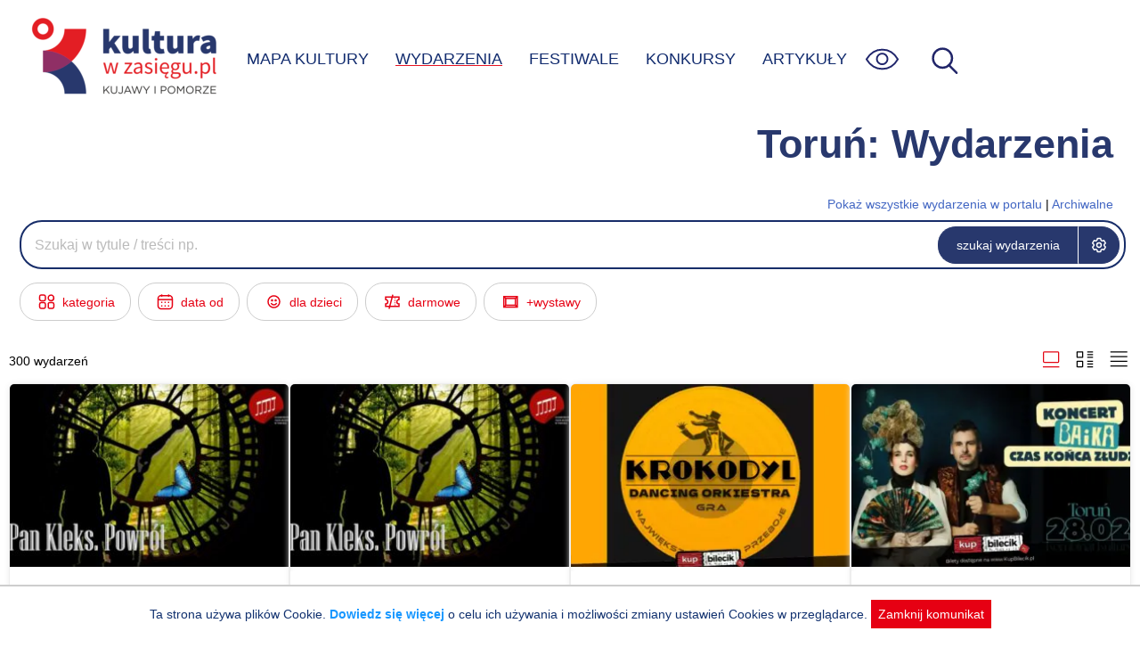

--- FILE ---
content_type: text/html; charset=UTF-8
request_url: https://kulturawzasiegu.pl/torun-wydarzenia/?kids=0&free=0&ex=0&date=&district=7&ca=&q=&pa=4
body_size: 8544
content:
<!DOCTYPE html><html lang="pl"><head><meta charset="UTF-8"><meta http-equiv="X-UA-Compatible" content="IE=edge"><meta name="viewport" content="width=device-width, initial-scale=1.0"><link media="all" href="https://kulturawzasiegu.pl/wp-content/cache/autoptimize/css/autoptimize_7529d380370d68f817c3ef845849d2f3.css" rel="stylesheet"><title>Toruń: Wydarzenia - Kultura w zasięgu</title><meta property="og:locale" content="pl_PL" /><meta property="og:type" content="article" /><meta property="og:title" content="Toruń: Wydarzenia - Kultura w zasięgu" /><meta property="og:description" content="" /><meta property="og:url" content="https://kulturawzasiegu.pl/torun-wydarzenia/" /><meta property="og:site_name" content="Kultura w zasięgu" /><meta name='robots' content='max-image-preview:large' /><style>img:is([sizes="auto" i], [sizes^="auto," i]) { contain-intrinsic-size: 3000px 1500px }</style><style id='classic-theme-styles-inline-css' type='text/css'>/*! This file is auto-generated */
.wp-block-button__link{color:#fff;background-color:#32373c;border-radius:9999px;box-shadow:none;text-decoration:none;padding:calc(.667em + 2px) calc(1.333em + 2px);font-size:1.125em}.wp-block-file__button{background:#32373c;color:#fff;text-decoration:none}</style><script type="text/javascript" src="https://kulturawzasiegu.pl/wp-includes/js/jquery/jquery.min.js?ver=3.7.1" id="jquery-core-js"></script> <script async src="https://www.googletagmanager.com/gtag/js?id=UA-70041034-1"></script> <script>window.dataLayer = window.dataLayer || [];

            function gtag() {
                window.dataLayer.push(arguments);
            }
            gtag('js', new Date());
            gtag('config', 'UA-70041034-1', {
                'anonymize_ip': true
            });</script> <link rel="shortcut icon" href="/favicon.ico"></head><body class="wp-singular page-template page-template-template_wydarzenia page-template-template_wydarzenia-php page page-id-27922 wp-theme-kultura"> <a class="skip-link" href='#content'>Przejdź do treści</a> <a class="skip-link" href='#nav_ct'>Przejdź do menu</a><div id="page"><header id="page_header"> <img src="https://kulturawzasiegu.pl/wp-content/themes/kultura/img/um.png" id="um" alt="" /> <a href="/" id="logo" title="Do strony głównej"></a><div id="nav_ct"><ul id="nav"><li id="search-bar"><form id="search" action="/" autocomplete="off"><div id="search_ict"> <input id="search_s" name="s" placeholder="wpisz czego szukasz" aria-label="wpisz czego szukasz" value="" /> <input type="submit" value="szukaj" class="submit" aria-label="Wyszukaj w serwisie" /> <input type="button" id="search-close" title="Zamknij wyszukiwarkę" value="X" /></div></form></li><li><a href="/mapa-kultury/" >MAPA KULTURY</a></li><li><a href="/kalendarz-wydarzen/" class="active">WYDARZENIA</a></li><li><a href="/festiwale/" >FESTIWALE</a></li><li><a href="/konkursy/" >KONKURSY</a></li><li><a href="/artykuly/" >ARTYKUŁY</a></li></ul><div id="nav_wcag"><ul><li><a href="javascript:font_sw()" id="sw_font" title="Wielkość czcionki"><div class="mcircle bfont"><span>A</span></div><div class="mcinf">Powiększona czcionka</div> </a></li><li><a href="javascript:theme_sw('dark')" title="Tryb ciemny"><div class="mcircle dark"><span></span></div><div class="mcinf">Tryb ciemny</div> </a></li><li><a href="javascript:theme_sw('hcontrast')" title="Tryb kontrastu"><div class="mcircle hcontrast"><span></span></div><div class="mcinf">Wysoki kontrast</div> </a></li><li><p><a href="/dostepnosc/" class="link">Informacja o dostępności</a></p></li></ul></div> <img id="menu-wcag" src="https://kulturawzasiegu.pl/wp-content/themes/kultura/img/eye.svg" onkeyup="keyup_obj_click(event, this)" tabindex="0" alt="Opcje zwiększonej dostępności"><div id="menu-toggle" onkeyup="keyup_obj_click(event, this)" tabindex="0" title="Wyświetl menu"><span id="ham_bt"></span></div> <img id="search-ico" src="https://kulturawzasiegu.pl/wp-content/themes/kultura/img/magnify2.svg" onkeyup="keyup_obj_click(event, this)" tabindex="0" alt="Wyświetl wyszukiwarkę"></div></header><div id="fpslogan"><h1>Toruń: Wydarzenia</h1><div class="showAllEventsBt"> <a href="/kalendarz-wydarzen/">Pokaż wszystkie wydarzenia w portalu</a> | <a href="/wydarzenia-archiwalne/">Archiwalne</a></div></div><div id="container" style="display:block"><div class="event-main-contener"><div id="filter_bar" class="filter_bar_adv"><div class="filter_ctq"> <input id="filter_s" name="q" value="" /><div id="bbt_ct"> <button id="search_bt" onclick="es_ajax_get_results()" class="filter_pill pill_left"><img src="/wp-content/themes/kultura/img/magnify.svg" alt="" /><span>szukaj wydarzenia</span></button><button onclick="toggle_elem('search_settings')" class="filter_pill pill_right" aria-label="Pokaż ustawienie szukania"><svg> <use href="/wp-content/themes/kultura/img/sprites.svg#svgi_set" /> </svg></button></div></div><div id="search_settings" >Szukaj w: <input type="checkbox" id="se0" checked onchange="es_ajax_get_results()"><label for="se0">tytuł</label><input type="checkbox" id="se1" checked onchange="es_ajax_get_results()"><label for="se1">treść</label><span></span><input type="checkbox" id="se2" checked onchange="es_ajax_get_results()"><label for="se2">miasto</label><input type="checkbox" id="se3" checked onchange="es_ajax_get_results()"><label for="se3">miejsce</label><input type="checkbox" id="se4" checked onchange="es_ajax_get_results()"><label for="se4">organizator</label></div><div id="filters_ct"><div class="filter_wp"><div class="filter_pill_ct" data-field-name="category[]"> <button id="filter_fcategory" class="filter_pill  fpIsClearable" aria-expanded="false" type="button"> <svg class="icon"> <use href="/wp-content/themes/kultura/img/sprites.svg#svgi_category" /> </svg> <span>kategoria</span> <span class="fp_selections"></span> </button> <button class="fp_rbt" type="button"> X <span class="a11y-hide">Usuń filtr</span> </button> <input type="hidden" id="fp_in_category" name="category[]" /></div><div id="filter_category_c" class="fp_window"><fieldset><legend>Kategoria</legend><div class="finp_box"><input type="checkbox" id="fcatc_13" name="category[]" value="13"  /><label for="fcatc_13">Dziedzictwo</label></div><div class="finp_box"><input type="checkbox" id="fcatc_118" name="category[]" value="118"  /><label for="fcatc_118">Edukacja / warsztaty</label></div><div class="finp_box"><input type="checkbox" id="fcatc_11" name="category[]" value="11"  /><label for="fcatc_11">Film</label></div><div class="finp_box"><input type="checkbox" id="fcatc_167" name="category[]" value="167"  /><label for="fcatc_167">Interdyscyplinarne</label></div><div class="finp_box"><input type="checkbox" id="fcatc_12" name="category[]" value="12"  /><label for="fcatc_12">Literatura</label></div><div class="finp_box"><input type="checkbox" id="fcatc_5" name="category[]" value="5"  /><label for="fcatc_5">Muzyka i taniec</label></div><div class="finp_box"><input type="checkbox" id="fcatc_7" name="category[]" value="7"  /><label for="fcatc_7">Teatr / Kabaret</label></div><div class="finp_box"><input type="checkbox" id="fcatc_6" name="category[]" value="6"  /><label for="fcatc_6">Sztuki plastyczne</label></div><div class="finp_box"><input type="checkbox" id="fcatc_190" name="category[]" value="190"  /><label for="fcatc_190">Inne</label></div></fieldset> <button class="fp_close" type="button" aria-label="Zamknij menu wyboru Kategorii">x</button></div></div><div class="filter_wp" ><div class="filter_pill_ct" data-field-name="date"> <button id="filter_date" class="filter_pill  fpIsClearable" aria-expanded="false" type="button"> <svg class="icon"> <use href="/wp-content/themes/kultura/img/sprites.svg#svgi_date" /> </svg> <span>data od</span> <span class="fp_selections"></span> </button> <button class="fp_rbt" type="button"> X <span class="a11y-hide">Usuń filtr</span> </button> <input type="hidden" id="fp_ev_date" name="date" value="" /></div><div id="filter_date_c" class="fp_window"><fieldset><legend>Data od</legend><div id="calendar">Proszę czekać</div></fieldset> <button class="fp_close" type="button" aria-label="Zamknij menu wyboru Daty">x</button></div></div><div class="filter_wp" data-field-name="kids"><div id="filter_kids"  class="filter_pill button_pill"
 aria-label="Imprezy dla wszystkich. Kliknij, aby pokazać tylko dla dzieci"> <svg class="icon"> <use href="/wp-content/themes/kultura/img/sprites.svg#svgi_kids" /> </svg><span>dla dzieci</span></div> <input id="fp_in_kids" type="hidden" name="kids" value="0" /></div><div class="filter_wp" data-field-name="free"><div id="filter_free"  class="filter_pill button_pill"
 aria-label="Wszystkie imprezy. Kliknij, aby pokazać tylko bezpłatne"> <svg class="icon"> <use href="/wp-content/themes/kultura/img/sprites.svg#svgi_free" /> </svg><span>darmowe</span></div> <input id="fp_in_free" type="hidden" name="free" value="0" /></div><div class="filter_wp" data-field-name="ex" ><div id="filter_ex"  class="filter_pill button_pill"
 aria-label="Wystawy widoczne. Kliknij, aby je ukryć"> <svg class="icon"> <use href="/wp-content/themes/kultura/img/sprites.svg#svgi_ex" /> </svg><span>+wystawy</span></div> <input id="fp_in_ex" type="hidden" name="ex" value="0" /></div> <input type="checkbox" value="1" id="umwkp" style="display:none"><div id="mobile_btn_ct"><div id="clear_filter" onclick="es_clear_filter()" class="filter_pill pill_clear"><div class="noicon"></div><span>Usuń filtry</span></div><div id="mobile_filter_button" onclick="toggle_filter_box()"><span>OK</span></div></div></div></div><div id="ufs_ct"><div id="mobile_filter_status" onclick="toggle_filter_box()"> <svg class="icon"> <use href="/wp-content/themes/kultura/img/sprites.svg#svgi_filter" /> </svg> Filtry:</div><div id="used_filters_ct"></div></div> <br /><div id="es_results"><div id='results_hr'><div id='results_cnt'>300 wydarzeń</div><div id='view_mode'><div class="mode_bt" tabindex="0" onkeyup="keyup_obj_click(event, this)" role="button" aria-label="widok duże kafle" data-mode="mofull"><svg viewBox="0 0 56 56"> <path stroke-miterlimit="10" fill="none" stroke-width="2.5" d="M13.171 11.771H43.52c.976 0 1.779.791 1.779 1.766v19.779c0 .968-.804 1.766-1.779 1.766H13.171c-.976 0-1.779-.798-1.779-1.766V13.537c0-.975.803-1.766 1.779-1.766z"/> <path stroke-linecap="square" stroke-miterlimit="10" stroke-width="2.5" d="M11.143 45.28h34.411"/> </svg></div><div class="mode_bt" tabindex="0" onkeyup="keyup_obj_click(event, this)" role="button" aria-label="widok lista ze zdjeciem" data-mode="motile"><svg viewBox="0 0 56 56"><path fill="none" stroke-width="2.5" stroke-miterlimit="10" d="M11.175 11.587H22.66c.369 0 .67.304.67.671v11.01a.667.667 0 0 1-.67.664H11.175a.667.667 0 0 1-.67-.664v-11.01c0-.367.3-.671.67-.671z"/><path stroke-width="2.5" d="M33.585 11.587h12.734M33.585 23.932h12.734M33.585 17.763h12.734M33.585 32.759h12.734M33.585 45.103h12.734M33.585 38.928h12.734"/><path fill="none" stroke-width="2.5" stroke-miterlimit="10" d="M11.175 32.759H22.66c.369 0 .67.297.67.664v11.01c0 .366-.301.67-.67.67H11.175a.673.673 0 0 1-.67-.67v-11.01c0-.367.3-.664.67-.664z"/></svg></div><div class="mode_bt" tabindex="0" onkeyup="keyup_obj_click(event, this)" role="button" aria-label="widok listy" data-mode="molist"><svg viewBox="0 0 56 56"><path stroke-width="2.5" stroke-linecap="square" stroke-miterlimit="10" d="M10.601 11.587H46.09M10.601 22.197H46.09M10.601 32.806H46.09M10.601 43.415H46.09"/></svg></div></div></div><div id='result_ct' class='motile'><div class="tile" onclick="gouri('/wydarzenia/pan-kleks-powrot-6/?start=1772272800&tag=')" onkeyup="keyup_obj_click(event, this)" tabindex="0"><div class="tile_img" style="background-image:url(/wp-content/uploads/2025/10/kicket_68ee4eb6c9b1c-310x205.jpg)"></div><div class="tile_content"><div class="tile_dct"><div class="tile_dst"> <span>28</span><div>lutego (sobota), <span class="hour">godz.&nbsp;11:00</span></div></div><div class="tile_dto"></div></div><h2><a href="/wydarzenia/pan-kleks-powrot-6/?start=1772272800&tag=">Pan Kleks. Powrót</a></h2><div class="tile_org">Kujawsko-Pomorski Teatr Muzyczny<br>Toruń</div><div class="tbadge_ct"><div class="tbadge">DLA DZIECI</div></div></div><div class="ibadge_ct"><div class="ibadge"><i class="tickid" title="Wydarzenie dla dzieci"></i></div></div></div><div class="tile" onclick="gouri('/wydarzenia/pan-kleks-powrot-6/?start=1772287200&tag=')" onkeyup="keyup_obj_click(event, this)" tabindex="0"><div class="tile_img" style="background-image:url(/wp-content/uploads/2025/10/kicket_68ee4eb6c9b1c-310x205.jpg)"></div><div class="tile_content"><div class="tile_dct"><div class="tile_dst"> <span>28</span><div>lutego (sobota), <span class="hour">godz.&nbsp;15:00</span></div></div><div class="tile_dto"></div></div><h2><a href="/wydarzenia/pan-kleks-powrot-6/?start=1772287200&tag=">Pan Kleks. Powrót</a></h2><div class="tile_org">Kujawsko-Pomorski Teatr Muzyczny<br>Toruń</div><div class="tbadge_ct"><div class="tbadge">DLA DZIECI</div></div></div><div class="ibadge_ct"><div class="ibadge"><i class="tickid" title="Wydarzenie dla dzieci"></i></div></div></div><div class="tile" onclick="gouri('/wydarzenia/krokodyl-dancing-orkiestra/?start=1772301600&tag=')" onkeyup="keyup_obj_click(event, this)" tabindex="0"><div class="tile_img" style="background-image:url(/wp-content/uploads/2025/08/news293_6891e59671e02-310x205.webp)"></div><div class="tile_content"><div class="tile_dct"><div class="tile_dst"> <span>28</span><div>lutego (sobota), <span class="hour">godz.&nbsp;19:00</span></div></div><div class="tile_dto"></div></div><h2><a href="/wydarzenia/krokodyl-dancing-orkiestra/?start=1772301600&tag=">Krokodyl Dancing Orkiestra</a></h2><div class="tile_org">Aula UMK (ACKiS „Od Nowa”)<br>Toruń</div><div class="tbadge_ct"></div></div><div class="ibadge_ct"></div></div><div class="tile" onclick="gouri('/wydarzenia/baika-czas-konca-zludzen/?start=1772305200&tag=')" onkeyup="keyup_obj_click(event, this)" tabindex="0"><div class="tile_img" style="background-image:url(/wp-content/uploads/2025/12/iqc1m57mtmhdjhla_692fea0649794-310x205.webp)"></div><div class="tile_content"><div class="tile_dct"><div class="tile_dst"> <span>28</span><div>lutego (sobota), <span class="hour">godz.&nbsp;20:00</span></div></div><div class="tile_dto"></div></div><h2><a href="/wydarzenia/baika-czas-konca-zludzen/?start=1772305200&tag=">BAiKA "Czas końca złudzeń"</a></h2><div class="tile_org">Kombinat Kultury<br>Toruń</div><div class="tbadge_ct"></div></div><div class="ibadge_ct"></div></div><div class="tile" onclick="gouri('/wydarzenia/hunter/?start=1772388000&tag=')" onkeyup="keyup_obj_click(event, this)" tabindex="0"><div class="tile_img" style="background-image:url(/wp-content/uploads/2025/01/166827_677e5f3342d8e-310x205.jpg)"></div><div class="tile_content"><div class="tile_dct"><div class="tile_dst"> <span>01</span><div>marca (niedziela), <span class="hour">godz.&nbsp;19:00</span></div></div><div class="tile_dto"></div></div><h2><a href="/wydarzenia/hunter/?start=1772388000&tag=">HUNTER</a></h2><div class="tile_org">Lizard King<br>Toruń</div><div class="tbadge_ct"></div></div><div class="ibadge_ct"></div></div><div class="tile" onclick="gouri('/wydarzenia/ralph-kaminski-my-best-band-in-the-world-gora/?start=1772388000&tag=')" onkeyup="keyup_obj_click(event, this)" tabindex="0"><div class="tile_img" style="background-image:url(/wp-content/uploads/2025/11/TORUN_1.03_BILETERIA_6915f3cb73dbb-310x205.jpg)"></div><div class="tile_content"><div class="tile_dct"><div class="tile_dst"> <span>01</span><div>marca (niedziela), <span class="hour">godz.&nbsp;19:00&ndash;21:00</span></div></div><div class="tile_dto"></div></div><h2><a href="/wydarzenia/ralph-kaminski-my-best-band-in-the-world-gora/?start=1772388000&tag=">RALPH KAMINSKI &amp; My Best Band In The World - GÓRA</a></h2><div class="tile_org">CKK Jordanki<br>Toruń</div><div class="tbadge_ct"></div></div><div class="ibadge_ct"></div></div><div class="tile" onclick="gouri('/wydarzenia/balet-krolewna-sniezka-familijny-spektakl-baletowy/?start=1772472600&tag=')" onkeyup="keyup_obj_click(event, this)" tabindex="0"><div class="tile_img" style="background-image:url(/wp-content/uploads/2025/06/IMG_5597-1024x576_68498d6e891dc-310x205.jpg)"></div><div class="tile_content"><div class="tile_dct"><div class="tile_dst"> <span>02</span><div>marca (poniedziałek), <span class="hour">godz.&nbsp;18:30&ndash;19:30</span></div></div><div class="tile_dto"></div></div><h2><a href="/wydarzenia/balet-krolewna-sniezka-familijny-spektakl-baletowy/?start=1772472600&tag=">Balet Królewna Śnieżka - familijny spektakl baletowy</a></h2><div class="tile_org">CKK Jordanki<br>Toruń</div><div class="tbadge_ct"><div class="tbadge">DLA DZIECI</div></div></div><div class="ibadge_ct"><div class="ibadge"><i class="tickid" title="Wydarzenie dla dzieci"></i></div></div></div><div class="tile" onclick="gouri('/wydarzenia/mumio-25-lat-w-25-kawalkach-5/?start=1772647200&tag=')" onkeyup="keyup_obj_click(event, this)" tabindex="0"><div class="tile_img" style="background-image:url(/wp-content/uploads/2025/09/25lat_1200x628-1024x536_68d6738666ddb-310x205.jpg)"></div><div class="tile_content"><div class="tile_dct"><div class="tile_dst"> <span>04</span><div>marca (środa), <span class="hour">godz.&nbsp;19:00&ndash;21:00</span></div></div><div class="tile_dto"></div></div><h2><a href="/wydarzenia/mumio-25-lat-w-25-kawalkach-5/?start=1772647200&tag=">MUMIO | 25 lat w 25 kawałkach</a></h2><div class="tile_org">CKK Jordanki<br>Toruń</div><div class="tbadge_ct"></div></div><div class="ibadge_ct"></div></div><div class="tile" onclick="gouri('/wydarzenia/ogolnopolski-festiwal-filmowy-szklarnia-2026/?start=1772665200&tag=')" onkeyup="keyup_obj_click(event, this)" tabindex="0"><div class="tile_img" style="background-image:url(/wp-content/uploads/2025/12/wwwKAFELEKszklarnia-20261-310x205.jpg)"></div><div class="tile_content"><div class="tile_dct"><div class="tile_dst"> <span>05</span><div>marca (czwartek)</div></div><div class="tile_dto">⟶ DO 08.03</div></div><h2><a href="/wydarzenia/ogolnopolski-festiwal-filmowy-szklarnia-2026/?start=1772665200&tag=">Ogólnopolski Festiwal Filmowy Szklarnia 2026</a></h2><div class="tile_org">WOAK – Wojewódzki Ośrodek Animacji Kultury (Młyn Kultury)<br>Toruń</div><div class="tbadge_ct"></div></div><div class="ibadge_ct"></div></div><div class="tile" onclick="gouri('/wydarzenia/jesus-christ-superstar-2/?start=1772704800&tag=')" onkeyup="keyup_obj_click(event, this)" tabindex="0"><div class="tile_img" style="background-image:url(/wp-content/uploads/2025/09/kicket_68d38e4711e81-310x205.jpg)"></div><div class="tile_content"><div class="tile_dct"><div class="tile_dst"> <span>05</span><div>marca (czwartek), <span class="hour">godz.&nbsp;11:00</span></div></div><div class="tile_dto"></div></div><h2><a href="/wydarzenia/jesus-christ-superstar-2/?start=1772704800&tag=">Jesus Christ Superstar</a></h2><div class="tile_org">Kujawsko-Pomorski Teatr Muzyczny<br>Toruń</div><div class="tbadge_ct"></div></div><div class="ibadge_ct"></div></div><div class="tile" onclick="gouri('/wydarzenia/jesus-christ-superstar-2/?start=1772733600&tag=')" onkeyup="keyup_obj_click(event, this)" tabindex="0"><div class="tile_img" style="background-image:url(/wp-content/uploads/2025/09/kicket_68d38e4711e81-310x205.jpg)"></div><div class="tile_content"><div class="tile_dct"><div class="tile_dst"> <span>05</span><div>marca (czwartek), <span class="hour">godz.&nbsp;19:00</span></div></div><div class="tile_dto"></div></div><h2><a href="/wydarzenia/jesus-christ-superstar-2/?start=1772733600&tag=">Jesus Christ Superstar</a></h2><div class="tile_org">Kujawsko-Pomorski Teatr Muzyczny<br>Toruń</div><div class="tbadge_ct"></div></div><div class="ibadge_ct"></div></div><div class="tile" onclick="gouri('/wydarzenia/jesus-christ-superstar-2/?start=1772791200&tag=')" onkeyup="keyup_obj_click(event, this)" tabindex="0"><div class="tile_img" style="background-image:url(/wp-content/uploads/2025/09/kicket_68d38e4711e81-310x205.jpg)"></div><div class="tile_content"><div class="tile_dct"><div class="tile_dst"> <span>06</span><div>marca (piątek), <span class="hour">godz.&nbsp;11:00</span></div></div><div class="tile_dto"></div></div><h2><a href="/wydarzenia/jesus-christ-superstar-2/?start=1772791200&tag=">Jesus Christ Superstar</a></h2><div class="tile_org">Kujawsko-Pomorski Teatr Muzyczny<br>Toruń</div><div class="tbadge_ct"></div></div><div class="ibadge_ct"></div></div><div class="tile" onclick="gouri('/wydarzenia/wyniki-46-miedzynarodowego-konkursu-plastycznego-dla-dzieci-i-mlodziezy-moja-przygoda-w-muzeum/?start=1772794800&tag=')" onkeyup="keyup_obj_click(event, this)" tabindex="0"><div class="tile_img" style="background-image:url(/wp-content/uploads/2025/12/DSC1365-scaled-e1765541722916-1024x512_693c2f349d599-310x205.jpg)"></div><div class="tile_content"><div class="tile_dct"><div class="tile_dst"> <span>06</span><div>marca (piątek), <span class="hour">godz.&nbsp;12:00</span></div></div><div class="tile_dto"></div></div><h2><a href="/wydarzenia/wyniki-46-miedzynarodowego-konkursu-plastycznego-dla-dzieci-i-mlodziezy-moja-przygoda-w-muzeum/?start=1772794800&tag=">Wyniki 46. Międzynarodowego Konkursu Plastycznego dla Dzieci i Młodzieży „Moja Przygoda w Muzeum”</a></h2><div class="tile_org">Muzeum Okręgowe w Toruniu – Ratusz Staromiejski<br>Toruń</div><div class="tbadge_ct"><div class="tbadge">BEZPŁATNE</div><div class="tbadge">DLA DZIECI</div></div></div><div class="ibadge_ct"><div class="ibadge"><i class="ticfree" title="Wydarzenie bezpłatne"></i></div><div class="ibadge"><i class="tickid" title="Wydarzenie dla dzieci"></i></div></div></div><div class="tile" onclick="gouri('/wydarzenia/jesus-christ-superstar-2/?start=1772820000&tag=')" onkeyup="keyup_obj_click(event, this)" tabindex="0"><div class="tile_img" style="background-image:url(/wp-content/uploads/2025/09/kicket_68d38e4711e81-310x205.jpg)"></div><div class="tile_content"><div class="tile_dct"><div class="tile_dst"> <span>06</span><div>marca (piątek), <span class="hour">godz.&nbsp;19:00</span></div></div><div class="tile_dto"></div></div><h2><a href="/wydarzenia/jesus-christ-superstar-2/?start=1772820000&tag=">Jesus Christ Superstar</a></h2><div class="tile_org">Kujawsko-Pomorski Teatr Muzyczny<br>Toruń</div><div class="tbadge_ct"></div></div><div class="ibadge_ct"></div></div><div class="tile" onclick="gouri('/wydarzenia/jesus-christ-superstar-2/?start=1772888400&tag=')" onkeyup="keyup_obj_click(event, this)" tabindex="0"><div class="tile_img" style="background-image:url(/wp-content/uploads/2025/09/kicket_68d38e4711e81-310x205.jpg)"></div><div class="tile_content"><div class="tile_dct"><div class="tile_dst"> <span>07</span><div>marca (sobota), <span class="hour">godz.&nbsp;14:00</span></div></div><div class="tile_dto"></div></div><h2><a href="/wydarzenia/jesus-christ-superstar-2/?start=1772888400&tag=">Jesus Christ Superstar</a></h2><div class="tile_org">Kujawsko-Pomorski Teatr Muzyczny<br>Toruń</div><div class="tbadge_ct"></div></div><div class="ibadge_ct"></div></div><div class="tile" onclick="gouri('/wydarzenia/ogolnopolski-festiwal-filmowy-szklarnia-2026-droga-do-debiutu-spotkanie-z-mateuszem-rakowiczem/?start=1772900100&tag=')" onkeyup="keyup_obj_click(event, this)" tabindex="0"><div class="tile_img" style="background-image:url(/wp-content/uploads/2025/12/www-Mateusz-Rakowicz-1024x768_692daeab2200f-310x205.webp)"></div><div class="tile_content"><div class="tile_dct"><div class="tile_dst"> <span>07</span><div>marca (sobota), <span class="hour">godz.&nbsp;17:15</span></div></div><div class="tile_dto"></div></div><h2><a href="/wydarzenia/ogolnopolski-festiwal-filmowy-szklarnia-2026-droga-do-debiutu-spotkanie-z-mateuszem-rakowiczem/?start=1772900100&tag=">Ogólnopolski Festiwal Filmowy Szklarnia 2026 | Droga do debiutu – spotkanie z Mateuszem Rakowiczem</a></h2><div class="tile_org">WOAK – Wojewódzki Ośrodek Animacji Kultury (Młyn Kultury)<br>Toruń</div><div class="tbadge_ct"><div class="tbadge">BEZPŁATNE</div></div></div><div class="ibadge_ct"><div class="ibadge"><i class="ticfree" title="Wydarzenie bezpłatne"></i></div></div></div><div class="tile" onclick="gouri('/wydarzenia/jezioro-labedzie-krolewski-balet-klasyczny-3/?start=1772906400&tag=')" onkeyup="keyup_obj_click(event, this)" tabindex="0"><div class="tile_img" style="background-image:url(/wp-content/uploads/2025/09/1balet-1024x683_68be80563a2fa-310x205.jpg)"></div><div class="tile_content"><div class="tile_dct"><div class="tile_dst"> <span>07</span><div>marca (sobota), <span class="hour">godz.&nbsp;19:00&ndash;20:00</span></div></div><div class="tile_dto"></div></div><h2><a href="/wydarzenia/jezioro-labedzie-krolewski-balet-klasyczny-3/?start=1772906400&tag=">Jezioro łabędzie – Królewski Balet Klasyczny</a></h2><div class="tile_org">CKK Jordanki<br>Toruń</div><div class="tbadge_ct"></div></div><div class="ibadge_ct"></div></div><div class="tile" onclick="gouri('/wydarzenia/jesus-christ-superstar-2/?start=1772906400&tag=')" onkeyup="keyup_obj_click(event, this)" tabindex="0"><div class="tile_img" style="background-image:url(/wp-content/uploads/2025/09/kicket_68d38e4711e81-310x205.jpg)"></div><div class="tile_content"><div class="tile_dct"><div class="tile_dst"> <span>07</span><div>marca (sobota), <span class="hour">godz.&nbsp;19:00</span></div></div><div class="tile_dto"></div></div><h2><a href="/wydarzenia/jesus-christ-superstar-2/?start=1772906400&tag=">Jesus Christ Superstar</a></h2><div class="tile_org">Kujawsko-Pomorski Teatr Muzyczny<br>Toruń</div><div class="tbadge_ct"></div></div><div class="ibadge_ct"></div></div><div class="tile" onclick="gouri('/wydarzenia/10-tenorow-z-milosci-do-kobiet/?start=1772906400&tag=')" onkeyup="keyup_obj_click(event, this)" tabindex="0"><div class="tile_img" style="background-image:url(/wp-content/uploads/2025/12/news320_692ed61a6d3f7-310x205.webp)"></div><div class="tile_content"><div class="tile_dct"><div class="tile_dst"> <span>07</span><div>marca (sobota), <span class="hour">godz.&nbsp;19:00</span></div></div><div class="tile_dto"></div></div><h2><a href="/wydarzenia/10-tenorow-z-milosci-do-kobiet/?start=1772906400&tag=">10 Tenorów - Z Miłości do Kobiet</a></h2><div class="tile_org">Aula UMK (ACKiS „Od Nowa”)<br>Toruń</div><div class="tbadge_ct"></div></div><div class="ibadge_ct"></div></div><div class="tile" onclick="gouri('/wydarzenia/jesus-christ-superstar-2/?start=1772989200&tag=')" onkeyup="keyup_obj_click(event, this)" tabindex="0"><div class="tile_img" style="background-image:url(/wp-content/uploads/2025/09/kicket_68d38e4711e81-310x205.jpg)"></div><div class="tile_content"><div class="tile_dct"><div class="tile_dst"> <span>08</span><div>marca (niedziela), <span class="hour">godz.&nbsp;18:00</span></div></div><div class="tile_dto"></div></div><h2><a href="/wydarzenia/jesus-christ-superstar-2/?start=1772989200&tag=">Jesus Christ Superstar</a></h2><div class="tile_org">Kujawsko-Pomorski Teatr Muzyczny<br>Toruń</div><div class="tbadge_ct"></div></div><div class="ibadge_ct"></div></div><div class="tile" onclick="gouri('/wydarzenia/ania-dabrowska-trasa-akustyczna/?start=1772992800&tag=')" onkeyup="keyup_obj_click(event, this)" tabindex="0"><div class="tile_img" style="background-image:url(/wp-content/uploads/2025/10/ania_dabrowska_2026_ekran_poziom_1920x1080_v1-1024x576_6902032c8d1f6-310x205.png)"></div><div class="tile_content"><div class="tile_dct"><div class="tile_dst"> <span>08</span><div>marca (niedziela), <span class="hour">godz.&nbsp;19:00&ndash;20:10</span></div></div><div class="tile_dto"></div></div><h2><a href="/wydarzenia/ania-dabrowska-trasa-akustyczna/?start=1772992800&tag=">ANIA DĄBROWSKA - TRASA AKUSTYCZNA</a></h2><div class="tile_org">CKK Jordanki<br>Toruń</div><div class="tbadge_ct"></div></div><div class="ibadge_ct"></div></div><div class="tile" onclick="gouri('/wydarzenia/slaska-grupa-bluesowa-2/?start=1772994600&tag=')" onkeyup="keyup_obj_click(event, this)" tabindex="0"><div class="tile_img" style="background-image:url(/wp-content/uploads/2025/11/ml37ryd3gfqiduw7_692952860daef-310x205.webp)"></div><div class="tile_content"><div class="tile_dct"><div class="tile_dst"> <span>08</span><div>marca (niedziela), <span class="hour">godz.&nbsp;19:30</span></div></div><div class="tile_dto"></div></div><h2><a href="/wydarzenia/slaska-grupa-bluesowa-2/?start=1772994600&tag=">Śląska Grupa Bluesowa</a></h2><div class="tile_org">Kombinat Kultury<br>Toruń</div><div class="tbadge_ct"></div></div><div class="ibadge_ct"></div></div><div class="tile" onclick="gouri('/wydarzenia/siedem-spektakl-taneczno-muzyczny/?start=1773248400&tag=')" onkeyup="keyup_obj_click(event, this)" tabindex="0"><div class="tile_img" style="background-image:url(/wp-content/uploads/2025/11/siedem-spektakl-taneczno-muzyczny-310x205.jpg)"></div><div class="tile_content"><div class="tile_dct"><div class="tile_dst"> <span>11</span><div>marca (środa), <span class="hour">godz.&nbsp;18:00</span></div></div><div class="tile_dto"></div></div><h2><a href="/wydarzenia/siedem-spektakl-taneczno-muzyczny/?start=1773248400&tag=">Siedem - spektakl taneczno-muzyczny</a></h2><div class="tile_org">Aula UMK (ACKiS „Od Nowa”)<br>Toruń</div><div class="tbadge_ct"></div></div><div class="ibadge_ct"></div></div><div class="tile" onclick="gouri('/wydarzenia/nadeci-meska-orkiestra-rozrywkowa/?start=1773252000&tag=')" onkeyup="keyup_obj_click(event, this)" tabindex="0"><div class="tile_img" style="background-image:url(/wp-content/uploads/2025/11/NDC-B-16x9-1-1024x576_690a16476c06f-310x205.png)"></div><div class="tile_content"><div class="tile_dct"><div class="tile_dst"> <span>11</span><div>marca (środa), <span class="hour">godz.&nbsp;19:00&ndash;21:00</span></div></div><div class="tile_dto"></div></div><h2><a href="/wydarzenia/nadeci-meska-orkiestra-rozrywkowa/?start=1773252000&tag=">NADĘCI - Męska Orkiestra Rozrywkowa</a></h2><div class="tile_org">CKK Jordanki<br>Toruń</div><div class="tbadge_ct"></div></div><div class="ibadge_ct"></div></div><div class="tile" onclick="gouri('/wydarzenia/nutkosfera-cezik-dzieciom-start-sprzedazy/?start=1773331200&tag=')" onkeyup="keyup_obj_click(event, this)" tabindex="0"><div class="tile_img" style="background-image:url(/wp-content/uploads/2025/06/JewQaP6o-1024x576_683ed71f9140d-310x205.png)"></div><div class="tile_content"><div class="tile_dct"><div class="tile_dst"> <span>12</span><div>marca (czwartek), <span class="hour">godz.&nbsp;17:00&ndash;19:00</span></div></div><div class="tile_dto"></div></div><h2><a href="/wydarzenia/nutkosfera-cezik-dzieciom-start-sprzedazy/?start=1773331200&tag=">NutkoSfera - CeZik dzieciom - START SPRZEDAŻY!</a></h2><div class="tile_org">CKK Jordanki<br>Toruń</div><div class="tbadge_ct"><div class="tbadge">DLA DZIECI</div></div></div><div class="ibadge_ct"><div class="ibadge"><i class="tickid" title="Wydarzenie dla dzieci"></i></div></div></div><div class="tile" onclick="gouri('/wydarzenia/jesus-christ-superstar-2/?start=1773338400&tag=')" onkeyup="keyup_obj_click(event, this)" tabindex="0"><div class="tile_img" style="background-image:url(/wp-content/uploads/2025/09/kicket_68d38e4711e81-310x205.jpg)"></div><div class="tile_content"><div class="tile_dct"><div class="tile_dst"> <span>12</span><div>marca (czwartek), <span class="hour">godz.&nbsp;19:00</span></div></div><div class="tile_dto"></div></div><h2><a href="/wydarzenia/jesus-christ-superstar-2/?start=1773338400&tag=">Jesus Christ Superstar</a></h2><div class="tile_org">Kujawsko-Pomorski Teatr Muzyczny<br>Toruń</div><div class="tbadge_ct"></div></div><div class="ibadge_ct"></div></div><div class="tile" onclick="gouri('/wydarzenia/jesus-christ-superstar-2/?start=1773424800&tag=')" onkeyup="keyup_obj_click(event, this)" tabindex="0"><div class="tile_img" style="background-image:url(/wp-content/uploads/2025/09/kicket_68d38e4711e81-310x205.jpg)"></div><div class="tile_content"><div class="tile_dct"><div class="tile_dst"> <span>13</span><div>marca (piątek), <span class="hour">godz.&nbsp;19:00</span></div></div><div class="tile_dto"></div></div><h2><a href="/wydarzenia/jesus-christ-superstar-2/?start=1773424800&tag=">Jesus Christ Superstar</a></h2><div class="tile_org">Kujawsko-Pomorski Teatr Muzyczny<br>Toruń</div><div class="tbadge_ct"></div></div><div class="ibadge_ct"></div></div><div class="tile" onclick="gouri('/wydarzenia/maleo-xxxx-acoustic-duo/?start=1773424800&tag=')" onkeyup="keyup_obj_click(event, this)" tabindex="0"><div class="tile_img" style="background-image:url(/wp-content/uploads/2025/11/zomez3f1ofghtqfs_69201806bcec4-310x205.webp)"></div><div class="tile_content"><div class="tile_dct"><div class="tile_dst"> <span>13</span><div>marca (piątek), <span class="hour">godz.&nbsp;19:00</span></div></div><div class="tile_dto"></div></div><h2><a href="/wydarzenia/maleo-xxxx-acoustic-duo/?start=1773424800&tag=">Maleo XXXX Acoustic Duo</a></h2><div class="tile_org">Kombinat Kultury<br>Toruń</div><div class="tbadge_ct"></div></div><div class="ibadge_ct"></div></div><div class="tile" onclick="gouri('/wydarzenia/neoclassica-voices/?start=1773424800&tag=')" onkeyup="keyup_obj_click(event, this)" tabindex="0"><div class="tile_img" style="background-image:url(/wp-content/uploads/2025/12/Music-from-the-Moon-M-77_0-1024x683_6953c019806a2-310x205.jpg)"></div><div class="tile_content"><div class="tile_dct"><div class="tile_dst"> <span>13</span><div>marca (piątek), <span class="hour">godz.&nbsp;19:00&ndash;20:30</span></div></div><div class="tile_dto"></div></div><h2><a href="/wydarzenia/neoclassica-voices/?start=1773424800&tag=">neoCLASSICA "VOICES"</a></h2><div class="tile_org">CKK Jordanki<br>Toruń</div><div class="tbadge_ct"></div></div><div class="ibadge_ct"></div></div><div class="tile" onclick="gouri('/wydarzenia/jesus-christ-superstar-2/?start=1773493200&tag=')" onkeyup="keyup_obj_click(event, this)" tabindex="0"><div class="tile_img" style="background-image:url(/wp-content/uploads/2025/09/kicket_68d38e4711e81-310x205.jpg)"></div><div class="tile_content"><div class="tile_dct"><div class="tile_dst"> <span>14</span><div>marca (sobota), <span class="hour">godz.&nbsp;14:00</span></div></div><div class="tile_dto"></div></div><h2><a href="/wydarzenia/jesus-christ-superstar-2/?start=1773493200&tag=">Jesus Christ Superstar</a></h2><div class="tile_org">Kujawsko-Pomorski Teatr Muzyczny<br>Toruń</div><div class="tbadge_ct"></div></div><div class="ibadge_ct"></div></div><div class="tile" onclick="gouri('/wydarzenia/michal-bajor-piosenki-ktore-lubie/?start=1773507600&tag=')" onkeyup="keyup_obj_click(event, this)" tabindex="0"><div class="tile_img" style="background-image:url(/wp-content/uploads/2025/06/Bajor-Torun-26_683f014c74b30-310x205.jpg)"></div><div class="tile_content"><div class="tile_dct"><div class="tile_dst"> <span>14</span><div>marca (sobota), <span class="hour">godz.&nbsp;18:00&ndash;20:00</span></div></div><div class="tile_dto"></div></div><h2><a href="/wydarzenia/michal-bajor-piosenki-ktore-lubie/?start=1773507600&tag=">Michał Bajor "Piosenki, które lubię"</a></h2><div class="tile_org">CKK Jordanki<br>Toruń</div><div class="tbadge_ct"></div></div><div class="ibadge_ct"></div></div><div class="tile" onclick="gouri('/wydarzenia/jesus-christ-superstar-2/?start=1773511200&tag=')" onkeyup="keyup_obj_click(event, this)" tabindex="0"><div class="tile_img" style="background-image:url(/wp-content/uploads/2025/09/kicket_68d38e4711e81-310x205.jpg)"></div><div class="tile_content"><div class="tile_dct"><div class="tile_dst"> <span>14</span><div>marca (sobota), <span class="hour">godz.&nbsp;19:00</span></div></div><div class="tile_dto"></div></div><h2><a href="/wydarzenia/jesus-christ-superstar-2/?start=1773511200&tag=">Jesus Christ Superstar</a></h2><div class="tile_org">Kujawsko-Pomorski Teatr Muzyczny<br>Toruń</div><div class="tbadge_ct"></div></div><div class="ibadge_ct"></div></div><div class="tile" onclick="gouri('/wydarzenia/gramy-w-zielone-czyli-koncert-na-czesc-wiosny/?start=1773583200&tag=')" onkeyup="keyup_obj_click(event, this)" tabindex="0"><div class="tile_img" style="background-image:url(/wp-content/uploads/2025/09/Pojdziemy-w-pole-w-ranny-czas-M-31-1024x683_68b5a867b68ae-310x205.jpg)"></div><div class="tile_content"><div class="tile_dct"><div class="tile_dst"> <span>15</span><div>marca (niedziela), <span class="hour">godz.&nbsp;15:00&ndash;16:00</span></div></div><div class="tile_dto"></div></div><h2><a href="/wydarzenia/gramy-w-zielone-czyli-koncert-na-czesc-wiosny/?start=1773583200&tag=">„Gramy w zielone” czyli koncert na cześć wiosny</a></h2><div class="tile_org">CKK Jordanki<br>Toruń</div><div class="tbadge_ct"><div class="tbadge">DLA DZIECI</div></div></div><div class="ibadge_ct"><div class="ibadge"><i class="tickid" title="Wydarzenie dla dzieci"></i></div></div></div><div class="tile" onclick="gouri('/wydarzenia/zespol-piesni-i-tanca-slask-im-stanislawa-hadyny-a-to-polska-wlasnie/?start=1773586800&tag=')" onkeyup="keyup_obj_click(event, this)" tabindex="0"><div class="tile_img" style="background-image:url(/wp-content/uploads/2025/09/Artistic_SLASK_900x600-bilety24_68d246daba4de-310x205.jpg)"></div><div class="tile_content"><div class="tile_dct"><div class="tile_dst"> <span>15</span><div>marca (niedziela), <span class="hour">godz.&nbsp;16:00&ndash;18:00</span></div></div><div class="tile_dto"></div></div><h2><a href="/wydarzenia/zespol-piesni-i-tanca-slask-im-stanislawa-hadyny-a-to-polska-wlasnie/?start=1773586800&tag=">Zespół Pieśni i Tańca Śląsk im. Stanisława Hadyny | A to Polska właśnie</a></h2><div class="tile_org">CKK Jordanki<br>Toruń</div><div class="tbadge_ct"></div></div><div class="ibadge_ct"></div></div><div class="tile" onclick="gouri('/wydarzenia/gramy-w-zielone-czyli-koncert-na-czesc-wiosny-2/?start=1773588600&tag=')" onkeyup="keyup_obj_click(event, this)" tabindex="0"><div class="tile_img" style="background-image:url(/wp-content/uploads/2025/09/Pojdziemy-w-pole-w-ranny-czas-M-31-1024x683_68b5a8675c350-310x205.jpg)"></div><div class="tile_content"><div class="tile_dct"><div class="tile_dst"> <span>15</span><div>marca (niedziela), <span class="hour">godz.&nbsp;16:30&ndash;17:30</span></div></div><div class="tile_dto"></div></div><h2><a href="/wydarzenia/gramy-w-zielone-czyli-koncert-na-czesc-wiosny-2/?start=1773588600&tag=">„Gramy w zielone” czyli koncert na cześć wiosny</a></h2><div class="tile_org">CKK Jordanki<br>Toruń</div><div class="tbadge_ct"><div class="tbadge">DLA DZIECI</div></div></div><div class="ibadge_ct"><div class="ibadge"><i class="tickid" title="Wydarzenie dla dzieci"></i></div></div></div><div class="tile" onclick="gouri('/wydarzenia/poznaj-muzyke-odglosy-wiosny-muzyka-przyrody/?start=1773680400&tag=')" onkeyup="keyup_obj_click(event, this)" tabindex="0"><div class="tile_img" style="background-image:url(/wp-content/uploads/2025/09/Audycje-05.02.2024-04-1024x684_68d246d583db4-310x205.jpg)"></div><div class="tile_content"><div class="tile_dct"><div class="tile_dst"> <span>16</span><div>marca (poniedziałek), <span class="hour">godz.&nbsp;18:00&ndash;19:00</span></div></div><div class="tile_dto"></div></div><h2><a href="/wydarzenia/poznaj-muzyke-odglosy-wiosny-muzyka-przyrody/?start=1773680400&tag=">Poznaj muzykę. Odgłosy wiosny – muzyka przyrody</a></h2><div class="tile_org">CKK Jordanki<br>Toruń</div><div class="tbadge_ct"></div></div><div class="ibadge_ct"></div></div><div class="tile" onclick="gouri('/wydarzenia/jazz-w-palacu-wojciech-jachna-squad-2/?start=1773770400&tag=')" onkeyup="keyup_obj_click(event, this)" tabindex="0"><div class="tile_img" style="background-image:url(/wp-content/uploads/2025/12/kicket_6952649652427-310x205.jpg)"></div><div class="tile_content"><div class="tile_dct"><div class="tile_dst"> <span>17</span><div>marca (wtorek), <span class="hour">godz.&nbsp;19:00</span></div></div><div class="tile_dto"></div></div><h2><a href="/wydarzenia/jazz-w-palacu-wojciech-jachna-squad-2/?start=1773770400&tag=">Jazz w pałacu: Wojciech Jachna Squad</a></h2><div class="tile_org">Kujawsko-Pomorski Teatr Muzyczny<br>Toruń</div><div class="tbadge_ct"></div></div><div class="ibadge_ct"></div></div><div class="tile" onclick="gouri('/wydarzenia/spektakl-krolowe-zycia/?start=1774024200&tag=')" onkeyup="keyup_obj_click(event, this)" tabindex="0"><div class="tile_img" style="background-image:url(/wp-content/uploads/2025/11/news319_6926ed1f17de0-310x205.webp)"></div><div class="tile_content"><div class="tile_dct"><div class="tile_dst"> <span>20</span><div>marca (piątek), <span class="hour">godz.&nbsp;17:30</span></div></div><div class="tile_dto"></div></div><h2><a href="/wydarzenia/spektakl-krolowe-zycia/?start=1774024200&tag=">Spektakl "Królowe życia"</a></h2><div class="tile_org">Aula UMK (ACKiS „Od Nowa”)<br>Toruń</div><div class="tbadge_ct"></div></div><div class="ibadge_ct"></div></div><div class="tile" onclick="gouri('/wydarzenia/kuguar-musical-3/?start=1774029600&tag=')" onkeyup="keyup_obj_click(event, this)" tabindex="0"><div class="tile_img" style="background-image:url(/wp-content/uploads/2025/06/92e12fdc-54db-4d5d-97b0-a47097e63354_6846e03723dc2-310x205.jpg)"></div><div class="tile_content"><div class="tile_dct"><div class="tile_dst"> <span>20</span><div>marca (piątek), <span class="hour">godz.&nbsp;19:00</span></div></div><div class="tile_dto"></div></div><h2><a href="/wydarzenia/kuguar-musical-3/?start=1774029600&tag=">Kuguar. Musical</a></h2><div class="tile_org">Kujawsko-Pomorski Teatr Muzyczny<br>Toruń</div><div class="tbadge_ct"></div></div><div class="ibadge_ct"></div></div><div class="tile" onclick="gouri('/wydarzenia/vito-bambino-americano/?start=1774033200&tag=')" onkeyup="keyup_obj_click(event, this)" tabindex="0"><div class="tile_img" style="background-image:url(/wp-content/uploads/2025/07/1200x630-1024x538_6880c216ce404-310x205.png)"></div><div class="tile_content"><div class="tile_dct"><div class="tile_dst"> <span>20</span><div>marca (piątek), <span class="hour">godz.&nbsp;20:00&ndash;22:00</span></div></div><div class="tile_dto"></div></div><h2><a href="/wydarzenia/vito-bambino-americano/?start=1774033200&tag=">Vito Bambino - Americano</a></h2><div class="tile_org">CKK Jordanki<br>Toruń</div><div class="tbadge_ct"></div></div><div class="ibadge_ct"></div></div><div class="tile" onclick="gouri('/wydarzenia/kuguar-musical-3/?start=1774101600&tag=')" onkeyup="keyup_obj_click(event, this)" tabindex="0"><div class="tile_img" style="background-image:url(/wp-content/uploads/2025/06/92e12fdc-54db-4d5d-97b0-a47097e63354_6846e03723dc2-310x205.jpg)"></div><div class="tile_content"><div class="tile_dct"><div class="tile_dst"> <span>21</span><div>marca (sobota), <span class="hour">godz.&nbsp;15:00</span></div></div><div class="tile_dto"></div></div><h2><a href="/wydarzenia/kuguar-musical-3/?start=1774101600&tag=">Kuguar. Musical</a></h2><div class="tile_org">Kujawsko-Pomorski Teatr Muzyczny<br>Toruń</div><div class="tbadge_ct"></div></div><div class="ibadge_ct"></div></div><div class="tile" onclick="gouri('/wydarzenia/kuguar-musical-3/?start=1774116000&tag=')" onkeyup="keyup_obj_click(event, this)" tabindex="0"><div class="tile_img" style="background-image:url(/wp-content/uploads/2025/06/92e12fdc-54db-4d5d-97b0-a47097e63354_6846e03723dc2-310x205.jpg)"></div><div class="tile_content"><div class="tile_dct"><div class="tile_dst"> <span>21</span><div>marca (sobota), <span class="hour">godz.&nbsp;19:00</span></div></div><div class="tile_dto"></div></div><h2><a href="/wydarzenia/kuguar-musical-3/?start=1774116000&tag=">Kuguar. Musical</a></h2><div class="tile_org">Kujawsko-Pomorski Teatr Muzyczny<br>Toruń</div><div class="tbadge_ct"></div></div><div class="ibadge_ct"></div></div><div class="tile" onclick="gouri('/wydarzenia/the-blues-brothers-soul-mission-musical-tribute-show/?start=1774116000&tag=')" onkeyup="keyup_obj_click(event, this)" tabindex="0"><div class="tile_img" style="background-image:url(/wp-content/uploads/2025/08/org_news296_68933710bec08-310x205.jpg)"></div><div class="tile_content"><div class="tile_dct"><div class="tile_dst"> <span>21</span><div>marca (sobota), <span class="hour">godz.&nbsp;19:00</span></div></div><div class="tile_dto"></div></div><h2><a href="/wydarzenia/the-blues-brothers-soul-mission-musical-tribute-show/?start=1774116000&tag=">The Blues Brothers, Soul Mission – musical tribute show</a></h2><div class="tile_org">Aula UMK (ACKiS „Od Nowa”)<br>Toruń</div><div class="tbadge_ct"></div></div><div class="ibadge_ct"></div></div><div class="tile" onclick="gouri('/wydarzenia/spektakl-boeing-boeing/?start=1774191600&tag=')" onkeyup="keyup_obj_click(event, this)" tabindex="0"><div class="tile_img" style="background-image:url(/wp-content/uploads/2025/12/news324_694934294893e-310x205.webp)"></div><div class="tile_content"><div class="tile_dct"><div class="tile_dst"> <span>22</span><div>marca (niedziela), <span class="hour">godz.&nbsp;16:00</span></div></div><div class="tile_dto"></div></div><h2><a href="/wydarzenia/spektakl-boeing-boeing/?start=1774191600&tag=">Spektakl "Boeing Boeing"</a></h2><div class="tile_org">Aula UMK (ACKiS „Od Nowa”)<br>Toruń</div><div class="tbadge_ct"></div></div><div class="ibadge_ct"></div></div><div class="tile" onclick="gouri('/wydarzenia/kuguar-musical-3/?start=1774198800&tag=')" onkeyup="keyup_obj_click(event, this)" tabindex="0"><div class="tile_img" style="background-image:url(/wp-content/uploads/2025/06/92e12fdc-54db-4d5d-97b0-a47097e63354_6846e03723dc2-310x205.jpg)"></div><div class="tile_content"><div class="tile_dct"><div class="tile_dst"> <span>22</span><div>marca (niedziela), <span class="hour">godz.&nbsp;18:00</span></div></div><div class="tile_dto"></div></div><h2><a href="/wydarzenia/kuguar-musical-3/?start=1774198800&tag=">Kuguar. Musical</a></h2><div class="tile_org">Kujawsko-Pomorski Teatr Muzyczny<br>Toruń</div><div class="tbadge_ct"></div></div><div class="ibadge_ct"></div></div><div class="tile" onclick="gouri('/wydarzenia/mikolajek/?start=1774425600&tag=')" onkeyup="keyup_obj_click(event, this)" tabindex="0"><div class="tile_img" style="background-image:url(/wp-content/uploads/2024/08/01916991-54c7-7677-a0a5-ec697714b4bd_66c3473637779-290x192.jpg)"></div><div class="tile_content"><div class="tile_dct"><div class="tile_dst"> <span>25</span><div>marca (środa), <span class="hour">godz.&nbsp;09:00</span></div></div><div class="tile_dto"></div></div><h2><a href="/wydarzenia/mikolajek/?start=1774425600&tag=">Mikołajek</a></h2><div class="tile_org">Kujawsko-Pomorski Teatr Muzyczny<br>Toruń</div><div class="tbadge_ct"></div></div><div class="ibadge_ct"></div></div><div class="tile" onclick="gouri('/wydarzenia/mikolajek/?start=1774434600&tag=')" onkeyup="keyup_obj_click(event, this)" tabindex="0"><div class="tile_img" style="background-image:url(/wp-content/uploads/2024/08/01916991-54c7-7677-a0a5-ec697714b4bd_66c3473637779-290x192.jpg)"></div><div class="tile_content"><div class="tile_dct"><div class="tile_dst"> <span>25</span><div>marca (środa), <span class="hour">godz.&nbsp;11:30</span></div></div><div class="tile_dto"></div></div><h2><a href="/wydarzenia/mikolajek/?start=1774434600&tag=">Mikołajek</a></h2><div class="tile_org">Kujawsko-Pomorski Teatr Muzyczny<br>Toruń</div><div class="tbadge_ct"></div></div><div class="ibadge_ct"></div></div><div class="tile" onclick="gouri('/wydarzenia/40-torunskie-spotkania-teatrow-jednego-aktora/?start=1774479600&tag=')" onkeyup="keyup_obj_click(event, this)" tabindex="0"><div class="tile_img" style="background-image:url(/wp-content/uploads/2017/07/torunskie-spotkania-teatrow-jednego-aktora-290x192.jpg)"></div><div class="tile_content"><div class="tile_dct"><div class="tile_dst"> <span>26</span><div>marca (czwartek)</div></div><div class="tile_dto">⟶ DO 29.03</div></div><h2><a href="/wydarzenia/40-torunskie-spotkania-teatrow-jednego-aktora/?start=1774479600&tag=">40. Toruńskie Spotkania Teatrów Jednego Aktora</a></h2><div class="tile_org">Teatr Baj Pomorski<br>Toruń</div><div class="tbadge_ct"></div></div><div class="ibadge_ct"></div></div></div> <br style="clear:both"><div class="es_nav"><nav class="custom-pagination"> <span class="page-numbers page-num">Strona 5 z 7</span><a class="page-numbers" href="?kids=0&free=0&ex=0&date=&district=7&ca=&q=&pa=2" onclick="es_ajax_get_results(2, 1, event)">3</a><a class="page-numbers" href="?kids=0&free=0&ex=0&date=&district=7&ca=&q=&pa=3" onclick="es_ajax_get_results(3, 1, event)">4</a><span aria-current="page" class="page-numbers current">5</span><a class="page-numbers" href="?kids=0&free=0&ex=0&date=&district=7&ca=&q=&pa=5" onclick="es_ajax_get_results(5, 1, event)">6</a><a class="page-numbers" href="?kids=0&free=0&ex=0&date=&district=7&ca=&q=&pa=6" onclick="es_ajax_get_results(6, 1, event)">7</a></nav></div></div><div id="es_overlay"></div><div id="es_detail"></div></div></div> <script>let cmode = localStorage.getItem("vmode");
    if (cmode == null) {
        if (document.documentElement.clientWidth > 560) cmode = "mofull";
        else cmode = "motile";
    }
    document.getElementById("result_ct").className = cmode;
    jQuery(function() {
        init_mode_bt(cmode)
    })</script> <script src="https://kulturawzasiegu.pl/wp-content/cache/autoptimize/js/autoptimize_single_cb6335e92f4bb3bb4a3af3d1eb71d77e.js"></script> <script>function randomText(texts) {
        return texts[Math.floor(Math.random() * texts.length)];
    }
    new PlaceholderTyping(document.getElementById('filter_s'), {
        "clearOnPause": true,
        "texts": [
            'Szukaj w tytule / treści np. ' + randomText(['warsztaty', 'spektakl']),
             'Wyszukaj po organizatorze np. ' + randomText(['Jordanki', 'Muzeum', 'Teatr', 'Centrum Sztuki', 'Książnica', 'Dwór Artusa'])
        ]
    });
    var pa = 4;
    var pa_max = 7;
    var ajax_url = 'https://kulturawzasiegu.pl/wp-content/themes/kultura/lib/ajax_events.php';
    var district_ref_results = true;
    var ax_action = 0;
    var es_per_page = 48;
    var es_district_def = 7;
    var es_ca_def = '';
    var es_tag_def = '';
    var se_cnt = 5;
    jQuery(function() {
                jQuery("#calendar").freshcalendar({
                    })
            });</script> <style></style><div id="fbt"><div class="fsbl"><div class="fsbl1"><img src="/wp-content/themes/kultura/img/magnify.svg" alt="" /></div><div class="fsbl2">filtry<b id="fbtc">0</b></div></div></div><style>#container {
        margin-top: 4px;
    }</style></div><div id="footer_ct"><div id="footer"><div id="footer_menu"> <a href="/czym-jest-kultura-w-zasiegu/">O&nbsp;Portalu</a> <a href="/partnerzy-projektu/">Partnerzy</a> <a href="/polityka-prywatnosci/">Polityka prywatnosci</a> <a href="/dostepnosc/">Deklaracja dostępności</a> <a href="/kalendarz-wydarzen/">Aktualne Wydarzenia</a> <a href="/wydarzenia-archiwalne/">Wydarzenia archiwalne</a> <a href="/poinformuj-nas/">Zgłoś wydarzenie</a></div><div id="footer_b"> <a href="https://kpck.pl" class="ftr_kpck" title="Kujawsko-Pomorskie Centrum Kultury w Bydgoszczy"></a> <a href="https://kujawsko-pomorskie.pl/" class="ftr_kip" title="Kujawy i Pomorze"></a> <span class="ftr_kp" title="logo Kujawsko-Pomorskie"></span></div></div></div> <script type="speculationrules">{"prefetch":[{"source":"document","where":{"and":[{"href_matches":"\/*"},{"not":{"href_matches":["\/wp-*.php","\/wp-admin\/*","\/wp-content\/uploads\/*","\/wp-content\/*","\/wp-content\/plugins\/*","\/wp-content\/themes\/kultura\/*","\/*\\?(.+)"]}},{"not":{"selector_matches":"a[rel~=\"nofollow\"]"}},{"not":{"selector_matches":".no-prefetch, .no-prefetch a"}}]},"eagerness":"conservative"}]}</script> <div id="cookie_info" style="display:none">Ta strona używa plików Cookie. <a href="/polityka-prywatnosci/">Dowiedz się więcej</a> o celu ich używania i możliwości zmiany ustawień Cookies w przeglądarce. <span onclick="cookie_close()">Zamknij komunikat</span></div><script defer src="https://kulturawzasiegu.pl/wp-content/cache/autoptimize/js/autoptimize_5224635b434b8f6543954e332e632b44.js"></script></body></html>

--- FILE ---
content_type: image/svg+xml
request_url: https://kulturawzasiegu.pl/wp-content/themes/kultura/img/magnify.svg
body_size: -930
content:
<svg xmlns="http://www.w3.org/2000/svg" width="40px" height="40px" viewBox="0 0 40 40">
<g fill="none" stroke="#FFFFFF" stroke-width="3" stroke-linecap="round" stroke-miterlimit="10">
<circle cx="19" cy="21" r="8.727"/>
<line x1="24.801" y1="27.382" x2="31.924" y2="34.456"/>
</g>
</svg>


--- FILE ---
content_type: text/javascript
request_url: https://kulturawzasiegu.pl/wp-content/cache/autoptimize/js/autoptimize_single_cb6335e92f4bb3bb4a3af3d1eb71d77e.js
body_size: -676
content:
class PlaceholderTyping{typingEn=true;timerTyping=null;timerBack=null;ctext='';textIdx=0;charIdx=0;textLen=0;constructor(element=null,{typingSpeed=100,backspaceSpeed=30,backspaceFlash=false,waiting=1000,loop=true,clearOnPause=false,texts=['line 1','line 2','line 3']}){this.elem=element;this.typingSpeed=typingSpeed;this.backspaceSpeed=backspaceSpeed;this.backspaceFlash=backspaceFlash;this.waiting=waiting;this.loop=loop;this.clearOnPause=clearOnPause;this.texts=texts;this.ctext=this.texts[0];this.textLen=this.ctext.length;if(this.elem===null){console.log('HTML element not specified');return;}
this.init();}
init(){if(this.elem.value!='')this.typingEn=false;this.elem.addEventListener("focus",(e)=>{this.typingEn=false;if(this.clearOnPause){this.charIdx=0;this.elem.placeholder='';}});this.elem.addEventListener("blur",(e)=>{this.typingEn=(e.target.value!='')?false:true;});this.timerTyping=setInterval(()=>this.typing(),this.typingSpeed);}
typing(){if(!this.typingEn)return;this.elem.placeholder+=this.ctext[this.charIdx];if(this.charIdx+1<this.textLen){this.charIdx++;return;}
else{if(this.textIdx+1<this.texts.length)this.textIdx++;else{if(!this.loop){clearInterval(this.timerTyping);return;}
this.textIdx=0;}
this.ctext=this.texts[this.textIdx];this.textLen=this.ctext.length;clearInterval(this.timerTyping);setTimeout(()=>{if(!this.backspaceFlash){this.timerBack=setInterval(()=>this.backspace(),this.backspaceSpeed);}
else{this.elem.placeholder='';this.charIdx=0;this.timerTyping=setInterval(()=>this.typing(),this.typingSpeed);}},this.waiting);}}
backspace(){this.charIdx--;if(this.charIdx>=0){this.elem.placeholder=this.elem.placeholder.slice(0,-1);}
else{clearInterval(this.timerBack);this.elem.placeholder='';this.charIdx=0;this.timerTyping=setInterval(()=>this.typing(),this.typingSpeed);}}}

--- FILE ---
content_type: image/svg+xml
request_url: https://kulturawzasiegu.pl/wp-content/themes/kultura/img/sprites.svg
body_size: 5045
content:
<svg xmlns="http://www.w3.org/2000/svg">
  <defs>
    <symbol id="svgi_place" viewBox="0 0 50 50">
      <g fill="none" stroke="var(--icon-stroke)" stroke-width="3" stroke-miterlimit="10" stroke-linejoin="round">
	<path d="M34.4,19.46c0-5.81-4.72-10.52-10.54-10.52s-10.54,4.71-10.54,10.52c0,8,7.03,14.17,10.54,21.25
		C27.37,33.63,34.4,28.25,34.4,19.46L34.4,19.46z"/>
	<path d="M23.86,24.82c2.5,0,4.55-2.04,4.55-4.54c0-2.5-2.04-4.54-4.55-4.54s-4.55,2.04-4.55,4.54
		C19.31,22.78,21.35,24.82,23.86,24.82L23.86,24.82z"/>
      </g>
    </symbol>

<symbol id="svgi_category" viewBox="0 0 50 50">
      <g fill="none" stroke="var(--icon-stroke)" stroke-width="3" stroke-miterlimit="10" stroke-linejoin="round">
	<path d="M34.53,22.83c3.46,0,6.28-2.85,6.28-6.34s-2.82-6.34-6.28-6.34s-6.28,2.85-6.28,6.34S31.07,22.83,34.53,22.83
		L34.53,22.83z"/>
	<path d="M12.09,10.14h6.75c1.6,0,2.91,1.32,2.91,2.94v6.81c0,1.62-1.31,2.94-2.91,2.94h-6.75
		c-1.6,0-2.91-1.32-2.91-2.94v-6.81C9.18,11.46,10.49,10.14,12.09,10.14L12.09,10.14z"/>
	<path d="M12.09,27.18h6.75c1.6,0,2.91,1.32,2.91,2.94v6.81c0,1.62-1.31,2.94-2.91,2.94h-6.75
		c-1.6,0-2.91-1.32-2.91-2.94v-6.81C9.18,28.5,10.49,27.18,12.09,27.18L12.09,27.18z"/>
	<path d="M31.16,27.18h6.74c1.6,0,2.91,1.32,2.91,2.94v6.81c0,1.62-1.31,2.94-2.91,2.94h-6.74
		c-1.6,0-2.91-1.32-2.91-2.94v-6.81C28.25,28.5,29.56,27.18,31.16,27.18L31.16,27.18z"/>
      </g>
    </symbol>

<symbol id="svgi_date" viewBox="0 0 50 50">
      <g fill="none" stroke="var(--icon-stroke)" stroke-width="3" stroke-miterlimit="10" stroke-linejoin="round">
	<path d="M15.73,11.26h18.3c3.76,0,6.83,3.1,6.83,6.9v15.99c0,3.79-3.07,6.9-6.83,6.9h-18.3c-3.75,0-6.83-3.1-6.83-6.9
		V18.15C8.9,14.36,11.98,11.26,15.73,11.26L15.73,11.26z"/>
	<line x1="17.06" y1="8.71" x2="17.06" y2="13.8"/>
	<line x1="32.71" y1="8.71" x2="32.71" y2="13.8"/>
	<line x1="8.9" y1="20.31" x2="40.86" y2="20.31"/>
	<line x1="18.66" y1="26.38" x2="15.8" y2="26.38"/>
	<line x1="26.31" y1="26.38" x2="23.45" y2="26.38"/>
	<line x1="33.96" y1="26.38" x2="31.11" y2="26.38"/>
	<line x1="18.66" y1="34.48" x2="15.8" y2="34.48"/>
	<line x1="26.31" y1="34.48" x2="23.45" y2="34.48"/>
	<line x1="33.96" y1="34.48" x2="31.11" y2="34.48"/>
</g>
    </symbol>

<symbol id="svgi_kids" viewBox="0 0 50 50">
      <g fill="none" stroke="var(--icon-stroke)" stroke-width="3" stroke-miterlimit="10">
	<path d="M31.29,27.94c-1.02,2.6-3.51,4.3-6.28,4.3c-2.75,0-5.22-1.68-6.25-4.26"/>
	<path d="M38.06,25c0-7.27-5.86-13.19-13.06-13.19c-7.19,0-13.06,5.92-13.06,13.19c0,7.26,5.86,13.19,13.06,13.19
		C32.19,38.19,38.06,32.26,38.06,25L38.06,25z"/>
	<path d="M22.12,22.1c0-0.64-0.52-1.16-1.15-1.16c-0.63,0-1.15,0.52-1.15,1.16c0,0.64,0.52,1.16,1.15,1.16
		C21.6,23.26,22.12,22.74,22.12,22.1L22.12,22.1z"/>
	<path d="M30.17,22.1c0-0.64-0.52-1.16-1.15-1.16c-0.63,0-1.15,0.52-1.15,1.16c0,0.64,0.52,1.16,1.15,1.16
		C29.66,23.26,30.17,22.74,30.17,22.1L30.17,22.1z"/>
      </g>
    </symbol>

<symbol id="svgi_free" viewBox="0 0 50 50">
      <g fill="none" stroke="var(--icon-stroke)" stroke-width="3" stroke-miterlimit="10">
	<path d="M10.03,14.49h30v5.74c-2.67,0-4.83,2.18-4.83,4.88c0,2.69,2.16,4.88,4.83,4.88v5.74h-30v-5.74
		c2.67,0,4.83-2.19,4.83-4.88c0-2.7-2.16-4.88-4.83-4.88V14.49z"/>
	<line x1="26.13" y1="9.33" x2="17.72" y2="41.04"/>
	<line x1="31.05" y1="26.64" x2="31.05" y2="28.37"/>
	<line x1="31.05" y1="22.01" x2="31.05" y2="23.74"/>
	<line x1="31.05" y1="17.38" x2="31.05" y2="19.11"/>
	<line x1="31.05" y1="31.27" x2="31.05" y2="32.99"/>
      </g>
    </symbol>

<symbol id="svgi_ex" viewBox="0 0 50 50">
      <g fill="none" stroke="var(--icon-stroke)" stroke-width="3" stroke-miterlimit="10">
	<rect x="9.38" y="13.45" width="30.26" height="23.7"/>
	<rect x="13.67" y="17.69" width="21.69" height="15.22"/>
	<line x1="9.38" y1="13.45" x2="13.67" y2="17.69"/>
	<line x1="39.65" y1="13.45" x2="35.36" y2="17.69"/>
	<line x1="9.38" y1="37.15" x2="13.67" y2="32.91"/>
	<line x1="39.65" y1="37.15" x2="35.36" y2="32.91"/>
      </g>
    </symbol>

<symbol id="svgi_fav" viewBox="0 0 50 50">
      <g fill="none" stroke="var(--icon-stroke)" stroke-width="3" stroke-miterlimit="10">
	<path d="M25.14,33.8L25.14,33.8c0.4,0,0.8,0.1,1.16,0.29l6.64,3.49c0.05,0.03,0.11,0.04,0.17,0.04
		c0.08,0,0.15-0.03,0.21-0.07c0.09-0.07,0.15-0.17,0.15-0.29c0-0.02,0-0.04-0.01-0.07l-1.27-7.4c-0.02-0.14-0.04-0.28-0.04-0.42
		c0-0.67,0.27-1.32,0.75-1.79l5.37-5.24c0.07-0.07,0.11-0.16,0.11-0.26c0-0.18-0.13-0.33-0.31-0.36l-7.43-1.08
		c-0.81-0.12-1.51-0.63-1.88-1.36l-3.32-6.73c-0.06-0.12-0.19-0.2-0.32-0.2c-0.14,0-0.26,0.08-0.32,0.2L21.5,19.3
		c-0.36,0.74-1.07,1.25-1.88,1.36l-7.43,1.08c-0.18,0.03-0.31,0.18-0.31,0.36c0,0.1,0.04,0.19,0.11,0.26l5.38,5.24
		c0.48,0.47,0.75,1.11,0.75,1.79c0,0.14-0.01,0.28-0.04,0.42l-1.27,7.4c0,0.02-0.01,0.04-0.01,0.06c0,0.2,0.16,0.36,0.36,0.36
		c0.06,0,0.12-0.01,0.17-0.04l6.64-3.49C24.34,33.9,24.74,33.8,25.14,33.8L25.14,33.8z"/>
      </g>
    </symbol>

<symbol id="svgi_set" viewBox="0 0 48 48">
      <g fill="none" stroke="var(--icon-stroke)" stroke-width="3" stroke-miterlimit="10">
		<path d="M24,19c-2.7,0-5,2.2-5,5c0,2.8,2.2,5,5,5c2.7,0,5-2.2,5-5C29,21.2,26.7,19,24,19L24,19z M37.9,20.4l-1.3,1.1
			c-1.5,1.3-1.5,3.6,0,4.9l1.3,1.1c0.5,0.4,0.6,1.1,0.3,1.6l-2.7,4.6c-0.3,0.5-1,0.8-1.5,0.6l-1.6-0.6c-1.9-0.7-3.9,0.5-4.2,2.5
			L27.9,38c-0.1,0.6-0.6,1.1-1.2,1.1h-5.3c-0.6,0-1.1-0.5-1.2-1.1l-0.3-1.7c-0.3-2-2.4-3.2-4.2-2.5L14,34.4c-0.6,0.2-1.2,0-1.5-0.6
			l-2.7-4.6c-0.3-0.5-0.2-1.2,0.3-1.6l1.3-1.1c1.5-1.3,1.5-3.6,0-4.9l-1.3-1.1c-0.5-0.4-0.6-1.1-0.3-1.6l2.7-4.6
			c0.3-0.5,1-0.8,1.5-0.6l1.6,0.6c1.9,0.7,3.9-0.5,4.2-2.5l0.3-1.7c0.1-0.6,0.6-1.1,1.2-1.1h5.3c0.6,0,1.1,0.5,1.2,1.1l0.3,1.7
			c0.3,2,2.4,3.2,4.2,2.5l1.6-0.6c0.6-0.2,1.2,0,1.5,0.6l2.7,4.6C38.5,19.3,38.4,20,37.9,20.4L37.9,20.4z"/>
		</g>
    </symbol>

<symbol id="svgi_filter" viewBox="0 0 48 48">
      <g fill="none" stroke="var(--icon-stroke)" stroke-width="3" stroke-miterlimit="10">
		<line x1="9" y1="31.3" x2="39" y2="31.3"/>
	<line x1="9" y1="16.7" x2="39" y2="16.7"/>
	<line x1="16.8" y1="11.2" x2="16.8" y2="22.2"/>
	<line x1="31.1" y1="25.8" x2="31.1" y2="36.8"/>
		</g>
    </symbol>

  </defs>
</svg>